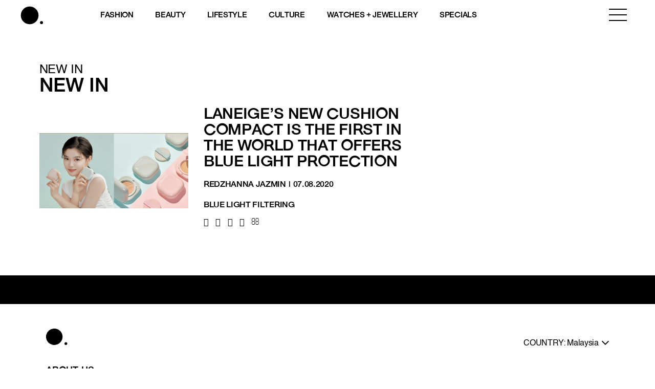

--- FILE ---
content_type: text/html; charset=utf-8
request_url: https://www.google.com/recaptcha/api2/aframe
body_size: 183
content:
<!DOCTYPE HTML><html><head><meta http-equiv="content-type" content="text/html; charset=UTF-8"></head><body><script nonce="6iaR-LCVeRMsz4cFLdQ_Vw">/** Anti-fraud and anti-abuse applications only. See google.com/recaptcha */ try{var clients={'sodar':'https://pagead2.googlesyndication.com/pagead/sodar?'};window.addEventListener("message",function(a){try{if(a.source===window.parent){var b=JSON.parse(a.data);var c=clients[b['id']];if(c){var d=document.createElement('img');d.src=c+b['params']+'&rc='+(localStorage.getItem("rc::a")?sessionStorage.getItem("rc::b"):"");window.document.body.appendChild(d);sessionStorage.setItem("rc::e",parseInt(sessionStorage.getItem("rc::e")||0)+1);localStorage.setItem("rc::h",'1768647654352');}}}catch(b){}});window.parent.postMessage("_grecaptcha_ready", "*");}catch(b){}</script></body></html>

--- FILE ---
content_type: application/javascript; charset=UTF-8
request_url: https://www.buro247.my/cdn-cgi/challenge-platform/h/b/scripts/jsd/d251aa49a8a3/main.js?
body_size: 9998
content:
window._cf_chl_opt={AKGCx8:'b'};~function(W6,rc,ry,ra,rN,re,rk,rU,rb,W1){W6=j,function(G,R,WN,W5,W,m){for(WN={G:240,R:258,W:405,m:295,S:317,C:251,H:342,O:217,A:278,E:114},W5=j,W=G();!![];)try{if(m=parseInt(W5(WN.G))/1*(parseInt(W5(WN.R))/2)+parseInt(W5(WN.W))/3*(-parseInt(W5(WN.m))/4)+parseInt(W5(WN.S))/5*(parseInt(W5(WN.C))/6)+-parseInt(W5(WN.H))/7+parseInt(W5(WN.O))/8+-parseInt(W5(WN.A))/9+parseInt(W5(WN.E))/10,m===R)break;else W.push(W.shift())}catch(S){W.push(W.shift())}}(I,706755),rc=this||self,ry=rc[W6(368)],ra={},ra[W6(384)]='o',ra[W6(337)]='s',ra[W6(225)]='u',ra[W6(320)]='z',ra[W6(151)]='n',ra[W6(206)]='I',ra[W6(200)]='b',rN=ra,rc[W6(358)]=function(G,R,W,S,uA,uO,uH,WI,C,O,A,E,h,K,L){if(uA={G:180,R:376,W:184,m:221,S:118,C:331,H:332,O:118,A:169,E:393,h:202,K:393,n:153,L:228,f:112,X:382,l:158,z:276,s:263,V:190,B:397,g:394,x:242,T:215,c:182,y:401,a:159,N:396,M:204,D:164,Y:213,e:111,k:182,o:338,U:396},uO={G:256,R:250,W:112,m:242,S:223},uH={G:165,R:346,W:154,m:396},WI=W6,C={'oJpQr':function(X,z){return X<z},'pXKpZ':function(X,z){return X+z},'nFgZW':function(X,z){return X|z},'uuQLd':function(X,z){return X<<z},'jUMXk':function(X,z){return z==X},'vQQBe':function(X,z){return X-z},'ONYBm':function(X,z){return X(z)},'xzUkj':function(X,z){return X>z},'msdyK':function(X,z){return X|z},'NWZIi':function(X,z){return X&z},'iadJH':function(X,z){return z===X},'JDvRb':function(X,z){return X(z)},'PVMrc':function(X,z){return X!==z},'zoWKY':WI(uA.G),'GbkZG':function(X,z,s,V){return X(z,s,V)},'JDsac':WI(uA.R),'UKBYD':function(X,z,s){return X(z,s)}},C[WI(uA.W)](null,R)||R===void 0)return S;for(O=C[WI(uA.m)](rY,R),G[WI(uA.S)][WI(uA.C)]&&(O=O[WI(uA.H)](G[WI(uA.O)][WI(uA.C)](R))),O=G[WI(uA.A)][WI(uA.E)]&&G[WI(uA.h)]?G[WI(uA.A)][WI(uA.K)](new G[(WI(uA.h))](O)):function(X,WG,z){for(WG=WI,X[WG(uO.G)](),z=0;C[WG(uO.R)](z,X[WG(uO.W)]);X[z]===X[C[WG(uO.m)](z,1)]?X[WG(uO.S)](z+1,1):z+=1);return X}(O),A='nAsAaAb'.split('A'),A=A[WI(uA.n)][WI(uA.L)](A),E=0;E<O[WI(uA.f)];E++)if(C[WI(uA.X)](WI(uA.l),C[WI(uA.z)]))(h=O[E],K=C[WI(uA.s)](rD,G,R,h),A(K))?(L=K==='s'&&!G[WI(uA.V)](R[h]),C[WI(uA.B)]===W+h?H(W+h,K):L||C[WI(uA.g)](H,W+h,R[h])):H(C[WI(uA.x)](W,h),K);else{for(U=1,G=0;i<Z;L=C[WI(uA.T)](C[WI(uA.c)](F,1),J),C[WI(uA.y)](Q,C[WI(uA.a)](S,1))?(I0=0,I1[WI(uA.N)](C[WI(uA.M)](I2,I3)),I4=0):I5++,I6=0,P++);for(I7=I8[WI(uA.D)](0),I9=0;C[WI(uA.Y)](16,II);IG=C[WI(uA.e)](C[WI(uA.k)](IR,1),C[WI(uA.o)](Ir,1)),IW==C[WI(uA.a)](Iu,1)?(Im=0,IS[WI(uA.U)](IC(IH)),IO=0):IA++,IE>>=1,Ij++);}return S;function H(X,z,Wj){Wj=WI,Object[Wj(uH.G)][Wj(uH.R)][Wj(uH.W)](S,z)||(S[z]=[]),S[z][Wj(uH.m)](X)}},re=W6(179)[W6(291)](';'),rk=re[W6(153)][W6(228)](re),rc[W6(275)]=function(R,W,uK,ut,WR,m,S,C,H,O,A){for(uK={G:139,R:126,W:189,m:391,S:178,C:112,H:411,O:396,A:330},ut={G:139,R:245},WR=W6,m={},m[WR(uK.G)]=WR(uK.R),m[WR(uK.W)]=function(E,h){return E<h},m[WR(uK.m)]=function(E,h){return E+h},S=m,C=Object[WR(uK.S)](W),H=0;H<C[WR(uK.C)];H++)if(O=C[H],'f'===O&&(O='N'),R[O]){for(A=0;S[WR(uK.W)](A,W[C[H]][WR(uK.C)]);-1===R[O][WR(uK.H)](W[C[H]][A])&&(rk(W[C[H]][A])||R[O][WR(uK.O)](S[WR(uK.m)]('o.',W[C[H]][A]))),A++);}else R[O]=W[C[H]][WR(uK.A)](function(E,Wr){if(Wr=WR,S[Wr(ut.G)]!==Wr(ut.R))return'o.'+E;else m(S,C)})},rU=function(mf,mL,mn,mE,mA,mO,mS,Wm,R,W,m,S){return mf={G:129,R:135,W:350,m:353,S:188,C:408,H:300,O:199},mL={G:334,R:116,W:147,m:319,S:291,C:238,H:302,O:191,A:361,E:125,h:116,K:377,n:390,L:396,f:145,X:408,l:196,z:146,s:116,V:395,B:238,g:162,x:219,T:162,c:166,y:116,a:389,N:379,M:224,D:314,Y:144,e:366,k:144,o:116},mn={G:252,R:134,W:326,m:201,S:313,C:270,H:299,O:354,A:112},mE={G:316,R:267,W:141,m:112,S:144,C:165,H:346,O:154,A:346,E:231,h:291,K:173,n:116,L:165,f:349,X:164,l:162,z:137,s:396,V:262,B:371,g:324,x:237,T:335,c:173,y:400,a:396,N:370,M:349,D:323,Y:396,e:262,k:355,o:396,U:274,b:315,i:346,Z:154,P:349,v:164,F:361,J:312,Q:164,d:239,I0:335,I1:192,I2:273,I3:233,I4:325,I5:375,I6:396,I7:313,I8:164,I9:381,II:239,Ij:234,IG:243,IR:400,Ir:116,IW:243,Iu:237,Im:396,IS:283,IC:162,IH:234,IO:372,IA:375,IE:247,Ih:396,It:224},mA={G:329},mO={G:364,R:322,W:296,m:144,S:383,C:396,H:260,O:164,A:280,E:396},mS={G:261},Wm=W6,R={'buRhf':Wm(mf.G),'evvJb':function(C,H){return H==C},'myWIA':function(C,H){return H==C},'SPTlI':Wm(mf.R),'iBAkk':function(C,H){return H==C},'XnFup':Wm(mf.W),'gIfes':function(C,H){return C(H)},'RjLMp':function(C,H){return C>H},'mKUep':function(C,H){return C<H},'YWTLq':function(C,H){return C-H},'eJPvX':function(C,H){return C(H)},'UqRLV':function(C,H){return C>H},'iqMap':function(C,H){return H|C},'ZqZvp':function(C,H){return H==C},'GqnlF':function(C,H){return C-H},'eSRYg':function(C,H){return C-H},'vGBAF':function(C,H){return C(H)},'efVkv':function(C,H){return C|H},'OLScw':function(C,H){return C|H},'NEwXX':function(C,H){return C(H)},'ewBQW':function(C,H){return C!==H},'WWUNj':function(C,H){return C==H},'tyiFd':function(C,H){return C(H)},'LrFus':function(C,H){return H|C},'qRmcW':function(C,H){return H!==C},'nppYe':function(C,H){return C<<H},'YXpjK':function(C,H){return C-H},'fwOhK':function(C,H){return C(H)},'uQWpf':function(C,H){return C>H},'YDSeD':function(C,H){return C<<H},'rnMSi':function(C,H){return H&C},'UVBxo':function(C,H){return C==H},'YHUXt':function(C,H){return H&C},'kYwts':function(C,H){return C(H)},'JEMVW':Wm(mf.m),'dlkVU':function(C,H){return C===H},'bkMGc':Wm(mf.S),'YjLfJ':function(C,H){return H==C},'gdZRy':function(C,H){return C>H},'OBarS':function(C,H){return H!=C},'VBmzQ':function(C,H){return H*C},'eEPlZ':function(C,H){return C(H)},'ATllr':function(C,H){return H&C},'pNqbq':function(C,H){return C(H)},'tNJcr':function(C,H){return C!=H},'VHkJQ':function(C,H){return H&C},'IsFDa':Wm(mf.C),'hTWLe':function(C,H){return C>H},'SHFfK':function(C,H){return C!=H},'Cpsre':function(C,H){return H!=C},'jJdDm':function(C,H){return C-H},'jNGch':function(C,H){return C==H},'DQHOa':function(C,H){return C(H)},'oWQWs':function(C,H){return C+H},'HpcGK':function(C,H){return C+H}},W=String[Wm(mf.H)],m={'h':function(C,WC,H){return WC=Wm,H={'BKItC':function(O,A,WS){return WS=j,R[WS(mS.G)](O,A)},'wEzzg':function(O,A){return O(A)},'tFzET':function(O,A){return O<<A}},R[WC(mA.G)](null,C)?'':m.g(C,6,function(O,WH,E){if(WH=WC,WH(mO.G)!==R[WH(mO.R)])return WH(mO.W)[WH(mO.m)](O);else{for(N=0;M<D;e<<=1,H[WH(mO.S)](k,o-1)?(U=0,b[WH(mO.C)](H[WH(mO.H)](i,Z)),P=0):W++,Y++);for(E=F[WH(mO.O)](0),J=0;8>Q;I0=H[WH(mO.A)](I1,1)|E&1,I3-1==I2?(I4=0,I5[WH(mO.E)](I6(I7)),I8=0):I9++,E>>=1,E++);}})},'g':function(C,H,O,WO,A,E,K,L,X,z,s,V,B,x,T,y,N,M,D,Y){if(WO=Wm,WO(mE.G)===R[WO(mE.R)])return;else{if(R[WO(mE.W)](null,C))return'';for(E={},K={},L='',X=2,z=3,s=2,V=[],B=0,x=0,T=0;T<C[WO(mE.m)];T+=1)if(y=C[WO(mE.S)](T),Object[WO(mE.C)][WO(mE.H)][WO(mE.O)](E,y)||(E[y]=z++,K[y]=!0),N=L+y,Object[WO(mE.C)][WO(mE.A)][WO(mE.O)](E,N))L=N;else for(M=R[WO(mE.E)][WO(mE.h)]('|'),D=0;!![];){switch(M[D++]){case'0':L=R[WO(mE.K)](String,y);continue;case'1':E[N]=z++;continue;case'2':0==X&&(X=Math[WO(mE.n)](2,s),s++);continue;case'3':X--;continue;case'4':if(Object[WO(mE.L)][WO(mE.H)][WO(mE.O)](K,L)){if(R[WO(mE.f)](256,L[WO(mE.X)](0))){for(A=0;R[WO(mE.l)](A,s);B<<=1,x==R[WO(mE.z)](H,1)?(x=0,V[WO(mE.s)](R[WO(mE.V)](O,B)),B=0):x++,A++);for(Y=L[WO(mE.X)](0),A=0;R[WO(mE.B)](8,A);B=R[WO(mE.g)](B<<1,1.17&Y),R[WO(mE.x)](x,R[WO(mE.T)](H,1))?(x=0,V[WO(mE.s)](R[WO(mE.c)](O,B)),B=0):x++,Y>>=1,A++);}else{for(Y=1,A=0;R[WO(mE.l)](A,s);B=Y|B<<1.13,x==R[WO(mE.y)](H,1)?(x=0,V[WO(mE.a)](R[WO(mE.N)](O,B)),B=0):x++,Y=0,A++);for(Y=L[WO(mE.X)](0),A=0;R[WO(mE.M)](16,A);B=R[WO(mE.D)](B<<1.13,Y&1.36),x==H-1?(x=0,V[WO(mE.Y)](R[WO(mE.e)](O,B)),B=0):x++,Y>>=1,A++);}X--,X==0&&(X=Math[WO(mE.n)](2,s),s++),delete K[L]}else for(Y=E[L],A=0;A<s;B=R[WO(mE.k)](B<<1,1&Y),H-1==x?(x=0,V[WO(mE.o)](R[WO(mE.U)](O,B)),B=0):x++,Y>>=1,A++);continue}break}if(R[WO(mE.b)]('',L)){if(Object[WO(mE.L)][WO(mE.i)][WO(mE.Z)](K,L)){if(R[WO(mE.P)](256,L[WO(mE.v)](0))){for(A=0;A<s;B<<=1,R[WO(mE.F)](x,H-1)?(x=0,V[WO(mE.Y)](R[WO(mE.J)](O,B)),B=0):x++,A++);for(Y=L[WO(mE.Q)](0),A=0;8>A;B=R[WO(mE.d)](B<<1.73,1&Y),x==R[WO(mE.I0)](H,1)?(x=0,V[WO(mE.Y)](O(B)),B=0):x++,Y>>=1,A++);}else if(R[WO(mE.I1)](WO(mE.I2),WO(mE.I3))){for(Y=1,A=0;A<s;B=R[WO(mE.I4)](B,1)|Y,x==R[WO(mE.I5)](H,1)?(x=0,V[WO(mE.I6)](R[WO(mE.I7)](O,B)),B=0):x++,Y=0,A++);for(Y=L[WO(mE.I8)](0),A=0;R[WO(mE.I9)](16,A);B=R[WO(mE.II)](R[WO(mE.Ij)](B,1),R[WO(mE.IG)](Y,1)),x==R[WO(mE.IR)](H,1)?(x=0,V[WO(mE.o)](O(B)),B=0):x++,Y>>=1,A++);}else return;X--,0==X&&(X=Math[WO(mE.Ir)](2,s),s++),delete K[L]}else for(Y=E[L],A=0;A<s;B=B<<1|R[WO(mE.IW)](Y,1),R[WO(mE.Iu)](x,H-1)?(x=0,V[WO(mE.Im)](O(B)),B=0):x++,Y>>=1,A++);X--,R[WO(mE.IS)](0,X)&&s++}for(Y=2,A=0;R[WO(mE.IC)](A,s);B=R[WO(mE.IH)](B,1)|R[WO(mE.IO)](Y,1),x==R[WO(mE.IA)](H,1)?(x=0,V[WO(mE.I6)](R[WO(mE.IE)](O,B)),B=0):x++,Y>>=1,A++);for(;;)if(B<<=1,x==H-1){V[WO(mE.Ih)](R[WO(mE.IE)](O,B));break}else x++;return V[WO(mE.It)]('')}},'j':function(C,mK,WA,H){if(mK={G:362,R:110,W:170,m:164,S:220,C:369},WA=Wm,H={'oYvKy':function(O,A,E){return O(A,E)},'Etalq':function(O,A){return A!==O},'DTtOS':R[WA(mn.G)]},R[WA(mn.R)](WA(mn.W),R[WA(mn.m)]))R[WA(mn.S)](W,WA(mn.C)+m[WA(mn.H)]);else return R[WA(mn.O)](null,C)?'':C==''?null:m.i(C[WA(mn.A)],32768,function(A,WE){if(WE=WA,H[WE(mK.G)](H[WE(mK.R)],WE(mK.W)))return C[WE(mK.m)](A);else H[WE(mK.S)](W,WE(mK.C),m.e)})},'i':function(C,H,O,Wh,A,E,K,L,X,z,s,V,B,x,T,y,Y,N,M,D){for(Wh=Wm,A=[],E=4,K=4,L=3,X=[],V=O(0),B=H,x=1,z=0;R[Wh(mL.G)](3,z);A[z]=z,z+=1);for(T=0,y=Math[Wh(mL.R)](2,2),s=1;R[Wh(mL.W)](s,y);)for(N=Wh(mL.m)[Wh(mL.S)]('|'),M=0;!![];){switch(N[M++]){case'0':s<<=1;continue;case'1':T|=R[Wh(mL.C)](0<D?1:0,s);continue;case'2':B>>=1;continue;case'3':B==0&&(B=H,V=R[Wh(mL.H)](O,x++));continue;case'4':D=R[Wh(mL.O)](V,B);continue}break}switch(T){case 0:for(T=0,y=Math[Wh(mL.R)](2,8),s=1;y!=s;D=V&B,B>>=1,R[Wh(mL.A)](0,B)&&(B=H,V=R[Wh(mL.E)](O,x++)),T|=s*(0<D?1:0),s<<=1);Y=W(T);break;case 1:for(T=0,y=Math[Wh(mL.h)](2,16),s=1;R[Wh(mL.K)](s,y);D=R[Wh(mL.n)](V,B),B>>=1,0==B&&(B=H,V=O(x++)),T|=(0<D?1:0)*s,s<<=1);Y=W(T);break;case 2:return''}for(z=A[3]=Y,X[Wh(mL.L)](Y);;)if(R[Wh(mL.f)]!==Wh(mL.X))R(Wh(mL.l));else{if(R[Wh(mL.z)](x,C))return'';for(T=0,y=Math[Wh(mL.s)](2,L),s=1;R[Wh(mL.V)](s,y);D=B&V,B>>=1,B==0&&(B=H,V=O(x++)),T|=R[Wh(mL.B)](R[Wh(mL.g)](0,D)?1:0,s),s<<=1);switch(Y=T){case 0:for(T=0,y=Math[Wh(mL.R)](2,8),s=1;R[Wh(mL.x)](s,y);D=B&V,B>>=1,0==B&&(B=H,V=O(x++)),T|=(R[Wh(mL.T)](0,D)?1:0)*s,s<<=1);A[K++]=W(T),Y=R[Wh(mL.c)](K,1),E--;break;case 1:for(T=0,y=Math[Wh(mL.y)](2,16),s=1;R[Wh(mL.V)](s,y);D=B&V,B>>=1,R[Wh(mL.a)](0,B)&&(B=H,V=O(x++)),T|=(0<D?1:0)*s,s<<=1);A[K++]=R[Wh(mL.N)](W,T),Y=K-1,E--;break;case 2:return X[Wh(mL.M)]('')}if(0==E&&(E=Math[Wh(mL.R)](2,L),L++),A[Y])Y=A[Y];else if(Y===K)Y=R[Wh(mL.D)](z,z[Wh(mL.Y)](0));else return null;X[Wh(mL.L)](Y),A[K++]=R[Wh(mL.e)](z,Y[Wh(mL.k)](0)),E--,z=Y,0==E&&(E=Math[Wh(mL.o)](2,L),L++)}}},S={},S[Wm(mf.O)]=m.h,S}(),rb=null,W1=W0(),W3();function W2(S,C,mF,Wp,H,O,A,E,h,K,n,L,f,X,l,z){if(mF={G:155,R:269,W:259,m:185,S:266,C:248,H:249,O:203,A:380,E:226,h:309,K:155,n:291,L:212,f:277,X:197,l:193,z:207,s:272,V:199,B:378,g:211,x:388,T:167,c:122,y:259,a:344,N:194,M:248,D:156,Y:344,e:156,k:107,o:107,U:307,b:307,i:318,Z:344,P:152,v:254},Wp=W6,H={},H[Wp(mF.G)]=Wp(mF.R),H[Wp(mF.W)]=function(s,V){return s+V},H[Wp(mF.m)]=Wp(mF.S),H[Wp(mF.C)]=Wp(mF.H),H[Wp(mF.O)]=Wp(mF.A),O=H,!rF(0))return![];E=(A={},A[Wp(mF.E)]=S,A[Wp(mF.h)]=C,A);try{for(h=O[Wp(mF.K)][Wp(mF.n)]('|'),K=0;!![];){switch(h[K++]){case'0':n=rc[Wp(mF.L)];continue;case'1':L={},L[Wp(mF.f)]=E,L[Wp(mF.X)]=z,L[Wp(mF.l)]=Wp(mF.z),f[Wp(mF.s)](rU[Wp(mF.V)](L));continue;case'2':f[Wp(mF.B)](Wp(mF.g),X);continue;case'3':f[Wp(mF.x)]=function(){};continue;case'4':f=new rc[(Wp(mF.T))]();continue;case'5':f[Wp(mF.c)]=2500;continue;case'6':X=O[Wp(mF.y)](O[Wp(mF.W)](O[Wp(mF.m)],rc[Wp(mF.a)][Wp(mF.N)]),O[Wp(mF.M)])+n.r+O[Wp(mF.O)];continue;case'7':z=(l={},l[Wp(mF.D)]=rc[Wp(mF.Y)][Wp(mF.e)],l[Wp(mF.k)]=rc[Wp(mF.Y)][Wp(mF.o)],l[Wp(mF.U)]=rc[Wp(mF.a)][Wp(mF.b)],l[Wp(mF.i)]=rc[Wp(mF.Z)][Wp(mF.P)],l[Wp(mF.v)]=W1,l);continue}break}}catch(s){}}function rY(R,u4,W9,W,m,S){for(u4={G:356,R:356,W:332,m:178,S:117},W9=W6,W={},W[W9(u4.G)]=function(C,H){return C!==H},m=W,S=[];m[W9(u4.R)](null,R);S=S[W9(u4.W)](Object[W9(u4.m)](R)),R=Object[W9(u4.S)](R));return S}function rP(mg,WL,R,W){return mg={G:392,R:392},WL=W6,R={},R[WL(mg.G)]=function(m,S){return m!==S},W=R,W[WL(mg.R)](rZ(),null)}function rM(R,W,WY,W7,m,S){return WY={G:343,R:246,W:343,m:409,S:246,C:409,H:165,O:341,A:154,E:411,h:264},W7=W6,m={},m[W7(WY.G)]=function(C,H){return C instanceof H},m[W7(WY.R)]=function(C,H){return C<H},S=m,S[W7(WY.W)](W,R[W7(WY.m)])&&S[W7(WY.S)](0,R[W7(WY.C)][W7(WY.H)][W7(WY.O)][W7(WY.A)](W)[W7(WY.E)](W7(WY.h)))}function rQ(mD,Wl,G,R,W,m){return mD={G:387,R:348,W:171,m:399},Wl=W6,G={'fSxFm':function(S){return S()},'dnpel':function(S,C){return S>C}},R=3600,W=G[Wl(mD.G)](rJ),m=Math[Wl(mD.R)](Date[Wl(mD.W)]()/1e3),G[Wl(mD.m)](m-W,R)?![]:!![]}function W3(SG,Sj,S6,Wx,G,R,W,m,S9,O,A,S){if(SG={G:150,R:351,W:218,m:257,S:138,C:311,H:212,O:210,A:208,E:333,h:294,K:229,n:123,L:160,f:232,X:340,l:143,z:367,s:360,V:360,B:304,g:336,x:321,T:369,c:177,y:177},Sj={G:333,R:218,W:177,m:210},S6={G:253},Wx=W6,G={'Hgtfi':function(C,H){return C(H)},'lXviG':Wx(SG.G),'TkgTg':function(C,H){return H===C},'pJNwN':Wx(SG.R),'GtQWN':function(C,H,O){return C(H,O)},'YAVSL':function(C,H,O){return C(H,O)},'nYNpQ':function(C){return C()},'cEryO':function(C,H){return C!==H},'auVEU':Wx(SG.W),'VAAxM':function(C,H){return C===H},'VXYOh':Wx(SG.m),'qzGTB':Wx(SG.S),'snxTa':Wx(SG.C)},R=rc[Wx(SG.H)],!R)return;if(!G[Wx(SG.O)](rQ))return;(W=![],m=function(){if(!W){if(W=!![],!rQ())return;ri(function(C){W4(R,C)})}},G[Wx(SG.A)](ry[Wx(SG.E)],G[Wx(SG.h)]))?m():rc[Wx(SG.K)]?G[Wx(SG.n)](G[Wx(SG.L)],G[Wx(SG.f)])?G[Wx(SG.X)](R,G[Wx(SG.l)]):ry[Wx(SG.K)](Wx(SG.z),m):G[Wx(SG.s)]!==G[Wx(SG.V)]?(S9={G:288,R:209,W:130,m:281},O={'Qmxnn':function(E,h,WT){return WT=Wx,G[WT(S6.G)](E,h)},'mlywe':G[Wx(SG.B)],'JJXiE':function(E,h){return E(h)},'lAgrX':function(E){return E()}},A=H(),G[Wx(SG.g)](O,A.r,function(z,Wc){Wc=Wx,O[Wc(S9.G)](typeof n,O[Wc(S9.R)])&&O[Wc(S9.W)](X,z),O[Wc(S9.m)](f)}),A.e&&G[Wx(SG.x)](n,Wx(SG.T),A.e)):(S=ry[Wx(SG.c)]||function(){},ry[Wx(SG.y)]=function(Wy){Wy=Wx,S(),ry[Wy(Sj.G)]!==Wy(Sj.R)&&(ry[Wy(Sj.W)]=S,G[Wy(Sj.m)](m))})}function ri(G,mz,ml,Wt,R,W){mz={G:121,R:369},ml={G:142,R:351,W:293},Wt=W6,R={'ONdpr':function(m,S){return m===S},'orPIr':function(m,S){return m(S)},'HWqJN':function(m,S,C){return m(S,C)}},W=ro(),R[Wt(mz.G)](rd,W.r,function(m,WK){WK=Wt,R[WK(ml.G)](typeof G,WK(ml.R))&&R[WK(ml.W)](G,m),rv()}),W.e&&W2(Wt(mz.R),W.e)}function ro(uX,uf,WW,W,m,S,C,H,O,A,E){W=(uX={G:301,R:198,W:227,m:241,S:308,C:301,H:345,O:291,A:297,E:157,h:298,K:404,n:255,L:402,f:175,X:310,l:297,z:136,s:357,V:282,B:398,g:365,x:128},uf={G:296,R:144},WW=W6,{'wIKLI':WW(uX.G),'AigZp':function(h,K,n,L,f){return h(K,n,L,f)},'uwRFG':WW(uX.R),'PVwGU':WW(uX.W),'wYZwF':function(h,K,n,L,f){return h(K,n,L,f)},'VOjGN':WW(uX.m)});try{if(W[WW(uX.S)]!==WW(uX.C))return m==null?'':S.g(C,6,function(K,Wu){return Wu=WW,Wu(uf.G)[Wu(uf.R)](K)});else for(m=WW(uX.H)[WW(uX.O)]('|'),S=0;!![];){switch(m[S++]){case'0':H=W[WW(uX.A)](pRIb1,O,O[WW(uX.E)]||O[W[WW(uX.h)]],'n.',H);continue;case'1':return C={},C.r=H,C.e=null,C;case'2':ry[WW(uX.K)][WW(uX.n)](A);continue;case'3':H={};continue;case'4':A[WW(uX.L)]=W[WW(uX.f)];continue;case'5':ry[WW(uX.K)][WW(uX.X)](A);continue;case'6':H=W[WW(uX.l)](pRIb1,O,O,'',H);continue;case'7':O=A[WW(uX.z)];continue;case'8':A[WW(uX.s)]='-1';continue;case'9':H=W[WW(uX.V)](pRIb1,O,A[W[WW(uX.B)]],'d.',H);continue;case'10':A=ry[WW(uX.g)](WW(uX.x));continue}break}}catch(K){return E={},E.r={},E.e=K,E}}function rD(G,R,W,u2,W8,m,S,C){m=(u2={G:216,R:384,W:351,m:119,S:132,C:132,H:165,O:346,A:154,E:164,h:386,K:385,n:396,L:230,f:396,X:359,l:168,z:195,s:406,V:396,B:286,g:235,x:116,T:352,c:149,y:140,a:186,N:181,M:169,D:163,Y:109,e:169,k:148},W8=W6,{'pxAON':function(H,O){return H<O},'wAbgl':function(H,O){return H-O},'tgVGT':function(H,O){return H<<O},'RXBGG':function(H,O){return H(O)},'QNDrM':function(H,O){return H<O},'lsuPx':function(H,O){return O==H},'fXAfr':function(H,O){return H-O},'qsQSK':function(H,O){return H(O)},'TmSrV':function(H,O){return O==H},'bQDga':function(H,O){return H|O},'XkKfD':function(H,O){return H(O)},'gEBIG':function(H,O){return H===O},'NixJJ':W8(u2.G),'iElwD':function(H,O){return O===H},'GRRgx':W8(u2.R),'mDzIS':function(H,O){return O===H},'ltMWv':W8(u2.W)});try{S=R[W]}catch(H){if(m[W8(u2.m)](m[W8(u2.S)],m[W8(u2.C)]))return'i';else{if(Ii[W8(u2.H)][W8(u2.O)][W8(u2.A)](IZ,IP)){if(256>GL[W8(u2.E)](0)){for(Rp=0;m[W8(u2.h)](Rx,RT);Ry<<=1,Ra==m[W8(u2.K)](RN,1)?(RM=0,RD[W8(u2.n)](RY(Re)),Rk=0):Ro++,Rc++);for(RU=Rb[W8(u2.E)](0),Ri=0;8>RZ;Rv=m[W8(u2.L)](RF,1)|1&RJ,Rd-1==RQ?(r0=0,r1[W8(u2.f)](m[W8(u2.X)](r2,r3)),r4=0):r5++,r6>>=1,RP++);}else{for(r7=1,r8=0;m[W8(u2.l)](r9,rI);rG=rr|rR<<1.43,m[W8(u2.z)](rW,ru-1)?(rm=0,rS[W8(u2.f)](rC(rH)),rO=0):rA++,rE=0,rj++);for(rh=rt[W8(u2.E)](0),rK=0;16>rn;rf=rX<<1|rq&1.05,rw==m[W8(u2.s)](rl,1)?(rz=0,rs[W8(u2.V)](m[W8(u2.B)](rV,rB)),rg=0):rp++,rx>>=1,rL++);}Rq--,m[W8(u2.g)](0,Rw)&&(Rl=Rz[W8(u2.x)](2,Rs),RV++),delete RB[Rg]}else for(G6=G7[G8],G9=0;GI<Gj;GR=m[W8(u2.T)](Gr<<1,1&GW),m[W8(u2.g)](Gu,Gm-1)?(GS=0,GC[W8(u2.V)](m[W8(u2.c)](GH,GO)),GA=0):GE++,Gh>>=1,GG++);Gt--,0==GK&&Gn++}}if(null==S)return m[W8(u2.y)](void 0,S)?'u':'x';if(m[W8(u2.a)]==typeof S)try{if(W8(u2.W)==typeof S[W8(u2.N)])return S[W8(u2.N)](function(){}),'p'}catch(A){}return G[W8(u2.M)][W8(u2.D)](S)?'a':m[W8(u2.Y)](S,G[W8(u2.e)])?'D':m[W8(u2.Y)](!0,S)?'T':S===!1?'F':(C=typeof S,m[W8(u2.k)]==C?rM(G,S)?'N':'f':rN[C]||'?')}function rF(G,my,Wq){return my={G:222},Wq=W6,Math[Wq(my.G)]()<G}function j(G,R,r,W){return G=G-107,r=I(),W=r[G],W}function W4(W,m,SW,Wa,S,C,H){if(SW={G:205,R:244,W:303,m:187,S:407,C:196,H:193,O:306,A:161,E:108,h:347,K:305,n:244,L:374,f:333,X:218,l:177,z:120,s:193,V:205,B:410,g:214,x:347,T:305},Wa=W6,S={'YRuEP':function(O){return O()},'eBzsf':function(O,A){return O===A},'KJhDy':Wa(SW.G),'KNDmB':Wa(SW.R),'ScUAl':Wa(SW.W)},!W[Wa(SW.m)])return;S[Wa(SW.S)](m,Wa(SW.C))?(C={},C[Wa(SW.H)]=S[Wa(SW.O)],C[Wa(SW.A)]=W.r,C[Wa(SW.E)]=Wa(SW.C),rc[Wa(SW.h)][Wa(SW.K)](C,'*')):Wa(SW.n)!==S[Wa(SW.L)]?(C(),H[Wa(SW.f)]!==Wa(SW.X)&&(h[Wa(SW.l)]=K,S[Wa(SW.z)](n))):(H={},H[Wa(SW.s)]=Wa(SW.V),H[Wa(SW.A)]=W.r,H[Wa(SW.E)]=S[Wa(SW.B)],H[Wa(SW.g)]=m,rc[Wa(SW.x)][Wa(SW.T)](H,'*'))}function rZ(mV,Wn,R,W,m,S){return mV={G:268,R:151,W:373,m:212,S:268,C:373},Wn=W6,R={},R[Wn(mV.G)]=Wn(mV.R),R[Wn(mV.W)]=function(C,H){return C<H},W=R,m=rc[Wn(mV.m)],!m?null:(S=m.i,typeof S!==W[Wn(mV.S)]||W[Wn(mV.C)](S,30))?null:S}function rv(mc,mT,Wf,G,R){if(mc={G:285,R:284},mT={G:176,R:236},Wf=W6,G={'QmVfN':function(W){return W()},'lsAFm':function(W,m,S){return W(m,S)}},R=G[Wf(mc.G)](rZ),R===null)return;rb=(rb&&clearTimeout(rb),G[Wf(mc.R)](setTimeout,function(WX){if(WX=Wf,WX(mT.G)!==WX(mT.R))ri();else return![]},R*1e3))}function rd(G,R,mi,mb,mU,mo,Wz,W,m,S,C){mi={G:367,R:264,W:150,m:211,S:266,C:339,H:212,O:115,A:344,E:167,h:378,K:287,n:113,L:344,f:194,X:328,l:187,z:339,s:279,V:229,B:363,g:122,x:388,T:403,c:174,y:290,a:265,N:131,M:131,D:187,Y:272,e:199,k:292},mb={G:127,R:327},mU={G:299,R:196,W:270},mo={G:172,R:183,W:289,m:133,S:124,C:409,H:172,O:165,A:341,E:154,h:411,K:127,n:122},Wz=W6,W={'LbBqh':Wz(mi.G),'PnKKj':Wz(mi.R),'xqwcc':function(H,O){return H(O)},'iHmLn':Wz(mi.W),'jrlYP':Wz(mi.m),'sJTlA':Wz(mi.S),'VCTHp':Wz(mi.C),'GpiNM':function(H){return H()}},m=rc[Wz(mi.H)],console[Wz(mi.O)](rc[Wz(mi.A)]),S=new rc[(Wz(mi.E))](),S[Wz(mi.h)](W[Wz(mi.K)],W[Wz(mi.n)]+rc[Wz(mi.L)][Wz(mi.f)]+Wz(mi.X)+m.r),m[Wz(mi.l)]&&(Wz(mi.z)!==W[Wz(mi.s)]?W[Wz(mi.V)](W[Wz(mi.B)],m):(S[Wz(mi.g)]=5e3,S[Wz(mi.x)]=function(Ws,O,A){if(Ws=Wz,O={},O[Ws(mo.G)]=function(E,h){return E<h},O[Ws(mo.R)]=W[Ws(mo.W)],A=O,Ws(mo.m)===Ws(mo.S))return S instanceof C[Ws(mo.C)]&&A[Ws(mo.H)](0,H[Ws(mo.C)][Ws(mo.O)][Ws(mo.A)][Ws(mo.E)](O)[Ws(mo.h)](A[Ws(mo.R)]));else W[Ws(mo.K)](R,Ws(mo.n))})),S[Wz(mi.T)]=function(WV){WV=Wz,S[WV(mU.G)]>=200&&S[WV(mU.G)]<300?R(WV(mU.R)):R(WV(mU.W)+S[WV(mU.G)])},S[Wz(mi.c)]=function(WB){WB=Wz,W[WB(mb.G)](R,W[WB(mb.R)])},C={'t':W[Wz(mi.y)](rJ),'lhr':ry[Wz(mi.a)]&&ry[Wz(mi.a)][Wz(mi.N)]?ry[Wz(mi.a)][Wz(mi.M)]:'','api':m[Wz(mi.D)]?!![]:![],'c':W[Wz(mi.y)](rP),'payload':G},S[Wz(mi.Y)](rU[Wz(mi.e)](JSON[Wz(mi.k)](C)))}function rJ(ma,Ww,G){return ma={G:212,R:348},Ww=W6,G=rc[Ww(ma.G)],Math[Ww(ma.R)](+atob(G.t))}function I(Su){return Su='random,splice,join,undefined,AdeF3,display: none,bind,addEventListener,tgVGT,XnFup,qzGTB,OYpml,YDSeD,TmSrV,UMKOO,ZqZvp,VBmzQ,LrFus,24865FPlDAU,contentDocument,pXKpZ,rnMSi,asODN,unVWW,RGLJk,kYwts,aUiGJ,/b/ov1/0.7402276429471182:1768644866:T2DkZIMJV7c7TgBgYutqYZjYc2DlpOXnVr0omH7crtk/,oJpQr,45114YGjeyV,JEMVW,TkgTg,JBxy9,removeChild,sort,qeLpg,76FIISzd,kmVjv,wEzzg,evvJb,eJPvX,GbkZG,[native code],location,/cdn-cgi/challenge-platform/h/,SPTlI,jJYnC,0|6|4|2|5|3|7|1,http-code:,randomUUID,send,EKIed,NEwXX,rxvNi8,zoWKY,errorInfoObject,7022475HaPUAU,VCTHp,tFzET,lAgrX,wYZwF,UVBxo,lsAFm,QmVfN,qsQSK,jrlYP,Qmxnn,PnKKj,GpiNM,split,stringify,orPIr,auVEU,948MNxNyx,sN96wYXOx7ZCKa58nrfmpHhk0lBcD$qSiGvj4I2yuUzbFRA-Jg1LTWt+PEMdV3Qeo,AigZp,uwRFG,status,fromCharCode,QwVTX,eEPlZ,error,pJNwN,postMessage,KJhDy,LRmiB4,wIKLI,TYlZ6,appendChild,EHdVy,tyiFd,fwOhK,oWQWs,ewBQW,TAuPp,185qFmTWK,pkLOA2,4|2|3|1|0,symbol,YAVSL,buRhf,efVkv,iqMap,nppYe,kWpAt,iHmLn,/jsd/oneshot/d251aa49a8a3/0.7402276429471182:1768644866:T2DkZIMJV7c7TgBgYutqYZjYc2DlpOXnVr0omH7crtk/,myWIA,map,getOwnPropertyNames,concat,readyState,gdZRy,GqnlF,GtQWN,string,NWZIi,DtADr,Hgtfi,toString,1238776sRSTNB,OLcYm,_cf_chl_opt,10|4|8|5|7|3|6|0|9|2|1,hasOwnProperty,parent,floor,RjLMp,4|3|2|1|0,function,bQDga,Mjhjj,YjLfJ,OLScw,QOUIS,tabIndex,pRIb1,RXBGG,snxTa,WWUNj,Etalq,LbBqh,OOYBv,createElement,HpcGK,DOMContentLoaded,document,error on cf_chl_props,vGBAF,UqRLV,YHUXt,rueHE,KNDmB,YXpjK,d.cookie,tNJcr,open,DQHOa,/invisible/jsd,uQWpf,PVMrc,BKItC,object,wAbgl,pxAON,fSxFm,ontimeout,jNGch,VHkJQ,wFSmS,oRlOa,from,UKBYD,SHFfK,push,JDsac,VOjGN,dnpel,eSRYg,jUMXk,style,onload,body,10143GFQyWA,fXAfr,eBzsf,poOrD,Function,ScUAl,indexOf,SSTpq3,event,mDzIS,DTtOS,msdyK,length,sJTlA,5374170kNBSfA,log,pow,getPrototypeOf,Object,gEBIG,YRuEP,HWqJN,timeout,VAAxM,lWOgJ,pNqbq,RotOw,xqwcc,iframe,nITDB,JJXiE,href,NixJJ,kDhKX,dlkVU,tDSxX,contentWindow,YWTLq,qWzht,ylndY,iElwD,iBAkk,ONdpr,lXviG,charAt,IsFDa,hTWLe,OBarS,ltMWv,XkKfD,xhr-error,number,aUjz8,includes,call,sdrlA,CnwA5,clientInformation,ATnuR,vQQBe,VXYOh,sid,mKUep,isArray,charCodeAt,prototype,jJdDm,XMLHttpRequest,QNDrM,Array,axjMv,now,ameAr,gIfes,onerror,PVwGU,XhIGJ,onreadystatechange,keys,_cf_chl_opt;JJgc4;PJAn2;kJOnV9;IWJi4;OHeaY1;DqMg0;FKmRv9;LpvFx1;cAdz2;PqBHf2;nFZCC5;ddwW5;pRIb1;rxvNi8;RrrrA2;erHi9,YWLNs,catch,uuQLd,YnHQn,iadJH,JkFDS,GRRgx,api,ouGYT,kJwId,isNaN,ATllr,qRmcW,source,AKGCx8,lsuPx,success,chctx,navigator,sJZmcMS,boolean,bkMGc,Set,SRJAf,ONYBm,cloudflare-invisible,bigint,jsd,cEryO,mlywe,nYNpQ,POST,__CF$cv$params,xzUkj,detail,nFgZW,nqUzj,5638440QNljzk,loading,Cpsre,oYvKy,JDvRb'.split(','),I=function(){return Su},I()}function W0(mZ,Wg){return mZ={G:271,R:271},Wg=W6,crypto&&crypto[Wg(mZ.G)]?crypto[Wg(mZ.R)]():''}}()